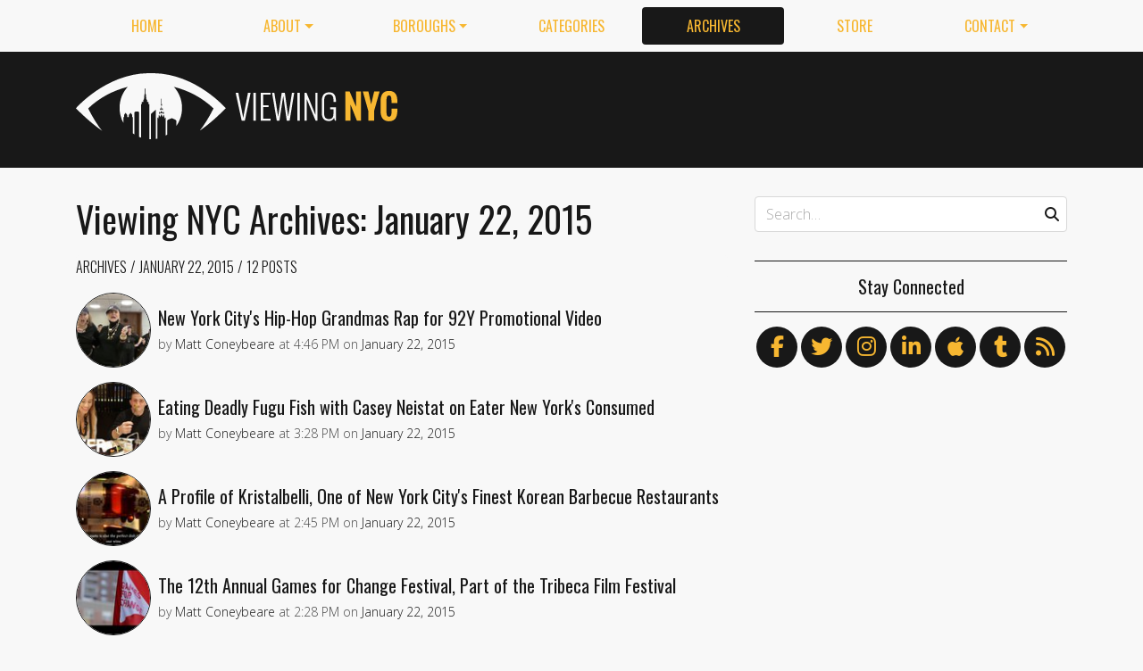

--- FILE ---
content_type: text/html; charset=utf-8
request_url: https://viewing.nyc/archives/2015/01/22/
body_size: 10391
content:
<!DOCTYPE html>
<!--[if lt IE 7]>      <html class="lt-ie9 lt-ie8 lt-ie7" lang="en"> <![endif]-->
<!--[if IE 7]>         <html class="lt-ie9 lt-ie8" lang="en"> <![endif]-->
<!--[if IE 8]>         <html class="lt-ie9" lang="en"> <![endif]-->
<!--[if gt IE 8]><!--> <html class="no-js" lang="en"> <!--<![endif]-->
<head>
  <meta charset='utf-8' />
  <meta http-equiv='X-UA-Compatible' content='IE=edge' />
  <meta name=viewport content='width=device-width, initial-scale=1'>
  
  
  <title>Viewing NYC Archives: January 22, 2015 | Viewing NYC</title>
  <meta name='description' content='Viewing NYC is a site that features videos and photos of the art, comedy, culture, food, history and events of New York City.' />


  <meta name='apple-mobile-web-app-title' content='Viewing NYC'>
  <link rel='apple-touch-icon'  type='image/png'  sizes='57x57'   href='https://cdn.viewing.nyc/assets/favicon/apple-touch-icon-57x57-c340284bc9d9d4edc1a4706688212126f67df465c21998f3f684689bc88e14c3.png'>
  <link rel='apple-touch-icon'  type='image/png'  sizes='60x60'   href='https://cdn.viewing.nyc/assets/favicon/apple-touch-icon-60x60-c6d76299dff1494b3d498f6fd062997237e7da4ca00d7f64a6e71ca643c02072.png'>
  <link rel='apple-touch-icon'  type='image/png'  sizes='72x72'   href='https://cdn.viewing.nyc/assets/favicon/apple-touch-icon-72x72-6e2e148533fbd537ddaeaaa53596595b1facc1bb37d6049b60ccd305394def16.png'>
  <link rel='apple-touch-icon'  type='image/png'  sizes='76x76'   href='https://cdn.viewing.nyc/assets/favicon/apple-touch-icon-76x76-67089388b0254c0562e7069d3e8acfe6e14c069ef43184465c5cf2dc92f448b2.png'>
  <link rel='apple-touch-icon'  type='image/png'  sizes='114x114' href='https://cdn.viewing.nyc/assets/favicon/apple-touch-icon-114x114-75e98da602948abc6d55336ce1490735e337eefb1d9d227f5ebbd29e4616515e.png'>
  <link rel='apple-touch-icon'  type='image/png'  sizes='120x120' href='https://cdn.viewing.nyc/assets/favicon/apple-touch-icon-120x120-3bff878d57d55736c53e397e302bba2ace05f9d39a2ead066d701798bd32b8ef.png'>
  <link rel='apple-touch-icon'  type='image/png'  sizes='144x144' href='https://cdn.viewing.nyc/assets/favicon/apple-touch-icon-144x144-f73c2dffc552cfc8636bb361f1518b5b737a085c9b719db144416651272ebcb7.png'>
  <link rel='apple-touch-icon'  type='image/png'  sizes='152x152' href='https://cdn.viewing.nyc/assets/favicon/apple-touch-icon-152x152-1bd134a80c2f03ad92612a462fe193b3df249e7663fa14b23624cf8db3709a1d.png'>
  <link rel='apple-touch-icon'  type='image/png'  sizes='180x180' href='https://cdn.viewing.nyc/assets/favicon/apple-touch-icon-180x180-e2c742084801670a8a1e4758de61d823deb9c0ab46bfe144a957da91b9e79352.png'>
  <link rel='icon'              type='image/png'  sizes='16x16'   href='https://cdn.viewing.nyc/assets/favicon/favicon-16x16-aaa6182abefe48ace7bcd8d950f88ec6fb79c9baa44dbf1af85356db25851700.png'>
  <link rel='icon'              type='image/png'  sizes='32x32'   href='https://cdn.viewing.nyc/assets/favicon/favicon-32x32-9fab69a968d6aae6537838c4e3602f82ad272190cd2c08a625839ac166a4dfa2.png'>
  <link rel='icon'              type='image/png'  sizes='96x96'   href='https://cdn.viewing.nyc/assets/favicon/favicon-96x96-17350256031714b5c60af467710931deeb018af3d58f197bf148eab96fd1c616.png'>
  <link rel='icon'              type='image/png'  sizes='160x160' href='https://cdn.viewing.nyc/assets/favicon/favicon-160x160-05621976cf9ae25569b03b1b13fc98d97cdce82180c02823a64874d113f04a07.png'>
  <link rel='icon'              type='image/png'  sizes='192x192' href='https://cdn.viewing.nyc/assets/favicon/favicon-192x192-3e57743e7188d179397bf096d9c3f4b24b506ccf9dc8e252ebc5cf83f5ee6ca5.png'>
  <meta name='application-name' content='Viewing NYC'>
  <meta name='msapplication-TileColor' content='#f8f8f8'>
  <meta name='msapplication-TileImage' content='https://cdn.viewing.nyc/assets/favicon/mstile-144x144-f73c2dffc552cfc8636bb361f1518b5b737a085c9b719db144416651272ebcb7.png'>  
  <meta itemprop='name'        content='Viewing NYC Archives: January 22, 2015' />
  <meta itemprop='description' content='Viewing NYC is a site that features videos and photos of the art, comedy, culture, food, history and events of New York City.' />
  <meta itemprop='image'       content='https://cdn.viewing.nyc/assets/logo/logo-square_4x-7dd6805311013ac209cf4f0325f82f11e80c2402984e8f1a106528bb4e64f06c.png' />

  <meta property='fb:admins' content='100025296554145' />
  <meta property='fb:app_id' content='674769869309686'>
  <meta name='twitter:card'             content='summary_large_image' />
  <meta name='twitter:site'             content='@viewingnyc' />
  <meta name='twitter:title'            content='Viewing NYC Archives: January 22, 2015' />
  <meta name='twitter:creator'          content='@viewingnyc' />
  <meta name='twitter:url'              content='https://viewing.nyc/archives/2015/01/22/' />
  <meta name='twitter:description'      content='Viewing NYC is a site that features videos and photos of the art, comedy, culture, food, history and events of New York City.' />
  <meta name='twitter:text:description' content='Viewing NYC is a site that features videos and photos of the art, comedy, culture, food, history and events of New York City.' />
  <meta name='twitter:image:src'        content='https://cdn.viewing.nyc/assets/logo/logo-square_4x-7dd6805311013ac209cf4f0325f82f11e80c2402984e8f1a106528bb4e64f06c.png' />

  <meta property='og:type'        content='website' />
  <meta property='og:title'       content='Viewing NYC Archives: January 22, 2015' />
  <meta property='og:url'         content='https://viewing.nyc/archives/2015/01/22/' />
  <meta property='og:description' content='Viewing NYC is a site that features videos and photos of the art, comedy, culture, food, history and events of New York City.' />
  <meta property='og:site_name'   content='Viewing NYC' />



  <meta property='og:image'             content='https://cdn.viewing.nyc/assets/logo/logo-square_4x-7dd6805311013ac209cf4f0325f82f11e80c2402984e8f1a106528bb4e64f06c.png' />
  <meta property='og:image:secure_url'  content='https://cdn.viewing.nyc/assets/logo/logo-square_4x-7dd6805311013ac209cf4f0325f82f11e80c2402984e8f1a106528bb4e64f06c.png' />
  <meta property='og:image:type'        content='image/png' />
  <meta property='og:image:width'       content='2048' />
  <meta property='og:image:height'      content='2048' />


  <link href="https://viewing.nyc/archives/2015/01/22/" rel="canonical" />
  <link rel="alternate" type="application/atom+xml" title="ATOM" href="https://viewing.nyc/feed/" />
  
  

  <link rel="stylesheet" media="all" href="//fonts.googleapis.com/css?family=Open+Sans:300,400,600|Oswald:300,400,700" />
  <link rel="stylesheet" media="all" href="https://cdn.viewing.nyc/assets/public-1b31816b33560db91ef7f37499ff9470df68bb91cbe98c6a4a93342a34843a61.css" />
  <!--[if lt IE 9]>
    <script src="https://oss.maxcdn.com/html5shiv/3.7.2/html5shiv.min.js"></script>
    <script src="https://oss.maxcdn.com/respond/1.4.2/respond.min.js"></script>
  <![endif]-->
<script>
  // Setup our namespace and default args
  var VNYC = {
    loaded: false,
    documentReady: {},
    documentReadyAjax: {}
  };
  
  // Basic function allows us to call back-loaded elements before they are defined
  VNYC.defer = function(namespace, method, args) {
    if (VNYC.loaded && VNYC[namespace] && VNYC[namespace][method]) {
      VNYC[namespace][method](args);
    } else {
      // console.log('Waiting for VNYC[' + namespace + '][' + method + '] to load...');
      setTimeout(function() { VNYC.defer(namespace, method, args) }, 50);
    }
  }
</script>
<meta name="csrf-param" content="authenticity_token" />
<meta name="csrf-token" content="0vqDH214glWMenuCgmZ4e1BKqaCD4tDdDJaIygbf/fvVKwBlhG9S14wkmpTQQ6hdxidrynDH+XMFY4ferioRtQ==" />
</head>
<body>
  <nav class='navbar navbar-expand-lg d-md-none mobile' role='navigation'>
  <div class='logo'>
  <a href="/">
    <div class='brand'>Viewing NYC</div>
</a></div>
  <button class='navbar-toggler' type='button' data-toggle='collapse' data-target='#navbar-collapse' aria-controls='navbar-collapse' aria-expanded='false' aria-label='Toggle navigation'>
    <span class="navbar-toggler-icon"></span>
  </button>
  
  <div class='collapse navbar-collapse' id='navbar-collapse'>
    
    <ul class='navbar-nav mr-auto mt-2 text-uppercase' role='tablist'>
      <li class="nav-item"><a class="nav-link" href="/">Home</a></li>

<li class="dropdown nav-item"><a class="dropdown-toggle nav-link" data-toggle="dropdown" aria-haspopup="true" aria-expanded="false" href="/about/">About</a><div class="dropdown-menu"><a class="dropdown-item" href="/about/">Viewing NYC</a><a class="dropdown-item" href="/masthead/">Masthead</a><a class="dropdown-item" href="/jobs/">Jobs</a></div></li>

<li class="dropdown nav-item"><a class="dropdown-toggle nav-link" data-toggle="dropdown" aria-haspopup="true" aria-expanded="false" href="/boroughs/">Boroughs</a><div class="dropdown-menu"><a class="dropdown-item" href="/boroughs/brooklyn/">Brooklyn</a><a class="dropdown-item" href="/boroughs/manhattan/">Manhattan</a><a class="dropdown-item" href="/boroughs/queens/">Queens</a><a class="dropdown-item" href="/boroughs/staten-island/">Staten Island</a><a class="dropdown-item" href="/boroughs/the-bronx/">The Bronx</a></div></li>

<li class="nav-item"><a class="nav-link" href="/categories/">Categories</a></li>

<li class="nav-item"><a class="active nav-link" href="/archives/">Archives</a></li>

<li class="nav-item"><a class="nav-link" href="https://shop.spreadshirt.com/viewingnyc">Store</a></li>

<li class="dropdown nav-item"><a class="dropdown-toggle nav-link" data-toggle="dropdown" aria-haspopup="true" aria-expanded="false" href="/contact/">Contact</a><div class="dropdown-menu"><a class="dropdown-item" href="/contact/">Send a Message</a><a class="dropdown-item" href="/contact/tips/">Send a Tip</a><a class="dropdown-item" href="/dmca/">DMCA Request</a></div></li>

      <li class="nav-item"><a class="nav-link" href="https://viewing.nyc/newsletter/">Newsletter</a></li>
    </ul>
    
    <form class="simple_form search" action="/search/" accept-charset="UTF-8" method="post"><input type="hidden" name="authenticity_token" value="m8tXKCK2Totl+hTjeDmTFhyfbplvddHJFqiAsllTNKKqhCu0/UiDqzadtKzYa0P6URxQKyhy5u9gVoM0kIXHOg==" autocomplete="off" />
      <i class='fas fa-search'></i>
      <input class="form-control string search optional" name="q" placeholder="Search…" type="search" id="search_query" />
</form>    
  </div>
</nav>
<nav class='d-none d-md-block' role='navigation'>
  <div class='container'>
    <div class='wrap'>
      <ul class='nav nav-pills nav-justified text-uppercase' role='tablist'>
        <li class="nav-item"><a class="nav-link" href="/">Home</a></li>

<li class="dropdown nav-item"><a class="dropdown-toggle nav-link" data-toggle="dropdown" aria-haspopup="true" aria-expanded="false" href="/about/">About</a><div class="dropdown-menu"><a class="dropdown-item" href="/about/">Viewing NYC</a><a class="dropdown-item" href="/masthead/">Masthead</a><a class="dropdown-item" href="/jobs/">Jobs</a></div></li>

<li class="dropdown nav-item"><a class="dropdown-toggle nav-link" data-toggle="dropdown" aria-haspopup="true" aria-expanded="false" href="/boroughs/">Boroughs</a><div class="dropdown-menu"><a class="dropdown-item" href="/boroughs/brooklyn/">Brooklyn</a><a class="dropdown-item" href="/boroughs/manhattan/">Manhattan</a><a class="dropdown-item" href="/boroughs/queens/">Queens</a><a class="dropdown-item" href="/boroughs/staten-island/">Staten Island</a><a class="dropdown-item" href="/boroughs/the-bronx/">The Bronx</a></div></li>

<li class="nav-item"><a class="nav-link" href="/categories/">Categories</a></li>

<li class="nav-item"><a class="active nav-link" href="/archives/">Archives</a></li>

<li class="nav-item"><a class="nav-link" href="https://shop.spreadshirt.com/viewingnyc">Store</a></li>

<li class="dropdown nav-item"><a class="dropdown-toggle nav-link" data-toggle="dropdown" aria-haspopup="true" aria-expanded="false" href="/contact/">Contact</a><div class="dropdown-menu"><a class="dropdown-item" href="/contact/">Send a Message</a><a class="dropdown-item" href="/contact/tips/">Send a Tip</a><a class="dropdown-item" href="/dmca/">DMCA Request</a></div></li>

      </ul>
    </div>
  </div>
</nav>

  <div class='full-width container-fluid'>
  <header class='container'>
      <div class="wrap">
        <div class='row'>
          <div class='col-md-6 col-lg-2 col-xl-4 d-none d-md-block'>
            <div class='logo'>
  <a href="/">
    <div class='brand'>Viewing NYC</div>
</a></div>
          </div>
          <div class='col-md-6 col-lg-10 col-xl-8'>
              <div class='da'>
    <div class='noitceteDkcolBdA draobredael detcetednu'>
      <!-- Viewing NYC Header Responsive -->
      <ins class="adsbygoogle"
           style="display:inline-block;max-width:728px;width:100%;height:90px"
           data-ad-client="ca-pub-5170560309888436"
           data-ad-slot="7891832246"></ins>
      <script>(adsbygoogle = window.adsbygoogle || []).push({});</script>
    </div>
  </div>

          </div>
        </div>
</div>    </div>
  </header>
</div>
  <div class='searchbar' style='display:none'>
  <div class='container'>
    <form class="simple_form search" action="/search/" accept-charset="UTF-8" method="post"><input type="hidden" name="authenticity_token" value="kuRg9jK3defeT15upWzi7iD19pFJKknTitJdwkR9si2jqxxq7Um4x40o/iEFPjICbXbIIw4tfvX8LF5EjatBtQ==" autocomplete="off" />
      <div class='input-group'>
        <input class="form-control string search optional" name="q" placeholder="Search…" type="search" id="search_query" />
        <span class='input-group-btn'>
          <input type="submit" name="commit" value="GO" class="btn btn-dark" data-disable-with="GO" />
        </span>
      </div>
</form>  </div>
</div>

  <!-- Flash notifications -->


<main role='main'>
  <div class='container'>
    <div class='row'>
      <div id='main' class='col-md-8'>
        


<article class='page ' itemscope itemtype='http://schema.org/Article'>
  <header>
      <h1 itemprop="name">
    Viewing NYC Archives: January 22, 2015
  </h1>

      <div class='breadcrumb'>
      <a class="breadcrumb-item" href="/archives/">Archives</a>
  <a class="breadcrumb-item" href="/archives/2015/01/22/">January 22, 2015</a>
  <span class='breadcrumb-item active count'>
    12 Posts
  </span>

  </div>

    
  </header>
  
  <div class='entry-content' itemprop='articleBody'>
  <section class='content' itemprop='articleSection'>
    <div class='archives show'>
      
  
  
  <div class='posts'>
        
    <div class='teaser'>
      <div class='media'>
        <div class='media-left pr-2'>
          <a href="/new-york-citys-hip-hop-grandmas-rap-for-the-92y/"><img class="rounded-circle" alt="Introducing the 92Y Himan Brown Senior Program Rappers" width="84" height="84" srcset="https://cdn.viewing.nyc/assets/media/06459b7a1e78a1595d65cbe7766d7cf0/elements/b16707adf2af55244988fc1c6cf0433f/xs/e36b5b48-a320-44e2-85f6-e4ae06704695_1x.jpg 1x, https://cdn.viewing.nyc/assets/media/06459b7a1e78a1595d65cbe7766d7cf0/elements/b16707adf2af55244988fc1c6cf0433f/xs/e36b5b48-a320-44e2-85f6-e4ae06704695_2x.jpg 2x, https://cdn.viewing.nyc/assets/media/06459b7a1e78a1595d65cbe7766d7cf0/elements/b16707adf2af55244988fc1c6cf0433f/xs/e36b5b48-a320-44e2-85f6-e4ae06704695_3x.jpg 3x, https://cdn.viewing.nyc/assets/media/06459b7a1e78a1595d65cbe7766d7cf0/elements/b16707adf2af55244988fc1c6cf0433f/xs/e36b5b48-a320-44e2-85f6-e4ae06704695_4x.jpg 4x" src="https://cdn.viewing.nyc/assets/media/06459b7a1e78a1595d65cbe7766d7cf0/elements/b16707adf2af55244988fc1c6cf0433f/xs/e36b5b48-a320-44e2-85f6-e4ae06704695_2x.jpg" /></a>        </div>
      
        <div class='media-body align-self-center'>
          <div class='media-heading'>
            <a href="/new-york-citys-hip-hop-grandmas-rap-for-the-92y/">New York City's Hip-Hop Grandmas Rap for 92Y Promotional Video</a>
          </div>
              <div class='metadata'>
    <span itemprop='author' itemscope='itemscope' itemtype='http://schema.org/Person'>
        by
      <a itemprop="url" rel="author" href="/authors/coneybeare/">
        <span itemprop="name">Matt Coneybeare</span>
</a>    </span>
    <div class='d-md-none'>
      on
      <a href="/archives/2015/1/22/">
        <time datetime='2015-01-22T16:46:54-05:00' itemprop='datePublished'>Jan. 22, 2015 at 4:46 PM</time>
</a>    </div>
    <span class='d-none d-md-inline'>
      at
      <time datetime='2015-01-22T16:46:54-05:00' itemprop='datePublished'>4:46 PM</time>
      on
      <a href="/archives/2015/1/22/">
        <time datetime='2015-01-22T16:46:54-05:00' itemprop='datePublished'>January 22, 2015</time>
</a>    </span>
  </div>

        </div>
      </div>
    </div>

        
    <div class='teaser'>
      <div class='media'>
        <div class='media-left pr-2'>
          <a href="/eating-deadly-fugu-fish-with-casey-neistat-on-eater-new-yorks-consumed/"><img class="rounded-circle" alt="Eating Deadly Fugu Fish with Casey Neistat - Consumed Ep. 20" width="84" height="84" srcset="https://cdn.viewing.nyc/assets/media/7150d913455889562b78962aaaaeb5a4/elements/ad2eca138a490c1e18fdf7605311fc21/xs/ec7591ae-9958-4577-8ca5-0e7eabb6bd42_1x.jpg 1x, https://cdn.viewing.nyc/assets/media/7150d913455889562b78962aaaaeb5a4/elements/ad2eca138a490c1e18fdf7605311fc21/xs/ec7591ae-9958-4577-8ca5-0e7eabb6bd42_2x.jpg 2x, https://cdn.viewing.nyc/assets/media/7150d913455889562b78962aaaaeb5a4/elements/ad2eca138a490c1e18fdf7605311fc21/xs/ec7591ae-9958-4577-8ca5-0e7eabb6bd42_3x.jpg 3x, https://cdn.viewing.nyc/assets/media/7150d913455889562b78962aaaaeb5a4/elements/ad2eca138a490c1e18fdf7605311fc21/xs/ec7591ae-9958-4577-8ca5-0e7eabb6bd42_4x.jpg 4x" src="https://cdn.viewing.nyc/assets/media/7150d913455889562b78962aaaaeb5a4/elements/ad2eca138a490c1e18fdf7605311fc21/xs/ec7591ae-9958-4577-8ca5-0e7eabb6bd42_2x.jpg" /></a>        </div>
      
        <div class='media-body align-self-center'>
          <div class='media-heading'>
            <a href="/eating-deadly-fugu-fish-with-casey-neistat-on-eater-new-yorks-consumed/">Eating Deadly Fugu Fish with Casey Neistat on Eater New York's Consumed</a>
          </div>
              <div class='metadata'>
    <span itemprop='author' itemscope='itemscope' itemtype='http://schema.org/Person'>
        by
      <a itemprop="url" rel="author" href="/authors/coneybeare/">
        <span itemprop="name">Matt Coneybeare</span>
</a>    </span>
    <div class='d-md-none'>
      on
      <a href="/archives/2015/1/22/">
        <time datetime='2015-01-22T15:28:26-05:00' itemprop='datePublished'>Jan. 22, 2015 at 3:28 PM</time>
</a>    </div>
    <span class='d-none d-md-inline'>
      at
      <time datetime='2015-01-22T15:28:26-05:00' itemprop='datePublished'>3:28 PM</time>
      on
      <a href="/archives/2015/1/22/">
        <time datetime='2015-01-22T15:28:26-05:00' itemprop='datePublished'>January 22, 2015</time>
</a>    </span>
  </div>

        </div>
      </div>
    </div>

        
    <div class='teaser'>
      <div class='media'>
        <div class='media-left pr-2'>
          <a href="/a-profile-of-kristalbelli-one-of-new-york-citys-finest-korean-barbecue-restaurants/"><img class="rounded-circle" alt="Kristalbelli NYC Restaurant Profile" width="84" height="84" srcset="https://cdn.viewing.nyc/assets/media/f324b7c46558b0736b3bb9ca37b7eb20/elements/4e9da5375dd0136bf853f26b115d39d2/xs/f5521e09-cacb-4f91-a673-cd50c77eb6ae_1x.jpg 1x, https://cdn.viewing.nyc/assets/media/f324b7c46558b0736b3bb9ca37b7eb20/elements/4e9da5375dd0136bf853f26b115d39d2/xs/f5521e09-cacb-4f91-a673-cd50c77eb6ae_2x.jpg 2x, https://cdn.viewing.nyc/assets/media/f324b7c46558b0736b3bb9ca37b7eb20/elements/4e9da5375dd0136bf853f26b115d39d2/xs/f5521e09-cacb-4f91-a673-cd50c77eb6ae_3x.jpg 3x, https://cdn.viewing.nyc/assets/media/f324b7c46558b0736b3bb9ca37b7eb20/elements/4e9da5375dd0136bf853f26b115d39d2/xs/f5521e09-cacb-4f91-a673-cd50c77eb6ae_4x.jpg 4x" src="https://cdn.viewing.nyc/assets/media/f324b7c46558b0736b3bb9ca37b7eb20/elements/4e9da5375dd0136bf853f26b115d39d2/xs/f5521e09-cacb-4f91-a673-cd50c77eb6ae_2x.jpg" /></a>        </div>
      
        <div class='media-body align-self-center'>
          <div class='media-heading'>
            <a href="/a-profile-of-kristalbelli-one-of-new-york-citys-finest-korean-barbecue-restaurants/">A Profile of Kristalbelli, One of New York City's Finest Korean Barbecue Restaurants</a>
          </div>
              <div class='metadata'>
    <span itemprop='author' itemscope='itemscope' itemtype='http://schema.org/Person'>
        by
      <a itemprop="url" rel="author" href="/authors/coneybeare/">
        <span itemprop="name">Matt Coneybeare</span>
</a>    </span>
    <div class='d-md-none'>
      on
      <a href="/archives/2015/1/22/">
        <time datetime='2015-01-22T14:45:06-05:00' itemprop='datePublished'>Jan. 22, 2015 at 2:45 PM</time>
</a>    </div>
    <span class='d-none d-md-inline'>
      at
      <time datetime='2015-01-22T14:45:06-05:00' itemprop='datePublished'>2:45 PM</time>
      on
      <a href="/archives/2015/1/22/">
        <time datetime='2015-01-22T14:45:06-05:00' itemprop='datePublished'>January 22, 2015</time>
</a>    </span>
  </div>

        </div>
      </div>
    </div>

        
    <div class='teaser'>
      <div class='media'>
        <div class='media-left pr-2'>
          <a href="/the-12th-annual-games-for-change-festival-part-of-the-tribeca-film-festival/"><img class="rounded-circle" alt="2014 G4C Public Arcade @ Tribeca Family Festival Street Fair" width="84" height="84" srcset="https://cdn.viewing.nyc/assets/media/24842fb431d1100780d0ffc4b3019caa/elements/4758c09e1417c625fbd515d3d9129b66/xs/d9d3d745-0c86-4c09-9995-77c5e10fd9ea_1x.jpg 1x, https://cdn.viewing.nyc/assets/media/24842fb431d1100780d0ffc4b3019caa/elements/4758c09e1417c625fbd515d3d9129b66/xs/d9d3d745-0c86-4c09-9995-77c5e10fd9ea_2x.jpg 2x, https://cdn.viewing.nyc/assets/media/24842fb431d1100780d0ffc4b3019caa/elements/4758c09e1417c625fbd515d3d9129b66/xs/d9d3d745-0c86-4c09-9995-77c5e10fd9ea_3x.jpg 3x, https://cdn.viewing.nyc/assets/media/24842fb431d1100780d0ffc4b3019caa/elements/4758c09e1417c625fbd515d3d9129b66/xs/d9d3d745-0c86-4c09-9995-77c5e10fd9ea_4x.jpg 4x" src="https://cdn.viewing.nyc/assets/media/24842fb431d1100780d0ffc4b3019caa/elements/4758c09e1417c625fbd515d3d9129b66/xs/d9d3d745-0c86-4c09-9995-77c5e10fd9ea_2x.jpg" /></a>        </div>
      
        <div class='media-body align-self-center'>
          <div class='media-heading'>
            <a href="/the-12th-annual-games-for-change-festival-part-of-the-tribeca-film-festival/">The 12th Annual Games for Change Festival, Part of the Tribeca Film Festival</a>
          </div>
              <div class='metadata'>
    <span itemprop='author' itemscope='itemscope' itemtype='http://schema.org/Person'>
        by
      <a itemprop="url" rel="author" href="/authors/coneybeare/">
        <span itemprop="name">Matt Coneybeare</span>
</a>    </span>
    <div class='d-md-none'>
      on
      <a href="/archives/2015/1/22/">
        <time datetime='2015-01-22T14:28:53-05:00' itemprop='datePublished'>Jan. 22, 2015 at 2:28 PM</time>
</a>    </div>
    <span class='d-none d-md-inline'>
      at
      <time datetime='2015-01-22T14:28:53-05:00' itemprop='datePublished'>2:28 PM</time>
      on
      <a href="/archives/2015/1/22/">
        <time datetime='2015-01-22T14:28:53-05:00' itemprop='datePublished'>January 22, 2015</time>
</a>    </span>
  </div>

        </div>
      </div>
    </div>

        
    <div class='teaser'>
      <div class='media'>
        <div class='media-left pr-2'>
          <a href="/unite-to-save-the-frick-a-group-dedicated-to-preserving-the-frick-collections-garden-and-pavillion/"><img class="rounded-circle" alt="Unite to Save the Frick" width="84" height="84" srcset="https://cdn.viewing.nyc/assets/media/491f8f874d16db514975ab2db2b176d8/elements/6383d93ee1e90311ffb7cc0384a33a88/xs/5c014aba-84d9-4602-aedd-0d4923f37d3e_1x.jpg 1x, https://cdn.viewing.nyc/assets/media/491f8f874d16db514975ab2db2b176d8/elements/6383d93ee1e90311ffb7cc0384a33a88/xs/5c014aba-84d9-4602-aedd-0d4923f37d3e_2x.jpg 2x, https://cdn.viewing.nyc/assets/media/491f8f874d16db514975ab2db2b176d8/elements/6383d93ee1e90311ffb7cc0384a33a88/xs/5c014aba-84d9-4602-aedd-0d4923f37d3e_3x.jpg 3x, https://cdn.viewing.nyc/assets/media/491f8f874d16db514975ab2db2b176d8/elements/6383d93ee1e90311ffb7cc0384a33a88/xs/5c014aba-84d9-4602-aedd-0d4923f37d3e_4x.jpg 4x" src="https://cdn.viewing.nyc/assets/media/491f8f874d16db514975ab2db2b176d8/elements/6383d93ee1e90311ffb7cc0384a33a88/xs/5c014aba-84d9-4602-aedd-0d4923f37d3e_2x.jpg" /></a>        </div>
      
        <div class='media-body align-self-center'>
          <div class='media-heading'>
            <a href="/unite-to-save-the-frick-a-group-dedicated-to-preserving-the-frick-collections-garden-and-pavillion/">"Unite to Save the Frick", a Group Dedicated to Preserving The Frick Collection's Garden and Pavillion</a>
          </div>
              <div class='metadata'>
    <span itemprop='author' itemscope='itemscope' itemtype='http://schema.org/Person'>
        by
      <a itemprop="url" rel="author" href="/authors/coneybeare/">
        <span itemprop="name">Matt Coneybeare</span>
</a>    </span>
    <div class='d-md-none'>
      on
      <a href="/archives/2015/1/22/">
        <time datetime='2015-01-22T13:45:08-05:00' itemprop='datePublished'>Jan. 22, 2015 at 1:45 PM</time>
</a>    </div>
    <span class='d-none d-md-inline'>
      at
      <time datetime='2015-01-22T13:45:08-05:00' itemprop='datePublished'>1:45 PM</time>
      on
      <a href="/archives/2015/1/22/">
        <time datetime='2015-01-22T13:45:08-05:00' itemprop='datePublished'>January 22, 2015</time>
</a>    </span>
  </div>

        </div>
      </div>
    </div>

        
    <div class='teaser'>
      <div class='media'>
        <div class='media-left pr-2'>
          <a href="/nyc-breath-alessandra-giambellis-freeform-dance-performance-all-around-new-york-city/"><img class="rounded-circle" alt="#nice2be  Alessandra Giambelli  &quot;NYC BREATH&quot;" width="84" height="84" srcset="https://cdn.viewing.nyc/assets/media/4605f0072c961719af281658d58fe650/elements/0e590556d8863644239ed14fbe8c4189/xs/2e33ef4e-c567-4070-b594-a5771a6d2053_1x.jpg 1x, https://cdn.viewing.nyc/assets/media/4605f0072c961719af281658d58fe650/elements/0e590556d8863644239ed14fbe8c4189/xs/2e33ef4e-c567-4070-b594-a5771a6d2053_2x.jpg 2x, https://cdn.viewing.nyc/assets/media/4605f0072c961719af281658d58fe650/elements/0e590556d8863644239ed14fbe8c4189/xs/2e33ef4e-c567-4070-b594-a5771a6d2053_3x.jpg 3x, https://cdn.viewing.nyc/assets/media/4605f0072c961719af281658d58fe650/elements/0e590556d8863644239ed14fbe8c4189/xs/2e33ef4e-c567-4070-b594-a5771a6d2053_4x.jpg 4x" src="https://cdn.viewing.nyc/assets/media/4605f0072c961719af281658d58fe650/elements/0e590556d8863644239ed14fbe8c4189/xs/2e33ef4e-c567-4070-b594-a5771a6d2053_2x.jpg" /></a>        </div>
      
        <div class='media-body align-self-center'>
          <div class='media-heading'>
            <a href="/nyc-breath-alessandra-giambellis-freeform-dance-performance-all-around-new-york-city/">"NYC Breath", Alessandra Giambelli's Freeform Dance Performance All Around New York City</a>
          </div>
              <div class='metadata'>
    <span itemprop='author' itemscope='itemscope' itemtype='http://schema.org/Person'>
        by
      <a itemprop="url" rel="author" href="/authors/coneybeare/">
        <span itemprop="name">Matt Coneybeare</span>
</a>    </span>
    <div class='d-md-none'>
      on
      <a href="/archives/2015/1/22/">
        <time datetime='2015-01-22T12:37:18-05:00' itemprop='datePublished'>Jan. 22, 2015 at 12:37 PM</time>
</a>    </div>
    <span class='d-none d-md-inline'>
      at
      <time datetime='2015-01-22T12:37:18-05:00' itemprop='datePublished'>12:37 PM</time>
      on
      <a href="/archives/2015/1/22/">
        <time datetime='2015-01-22T12:37:18-05:00' itemprop='datePublished'>January 22, 2015</time>
</a>    </span>
  </div>

        </div>
      </div>
    </div>

        
    <div class='teaser'>
      <div class='media'>
        <div class='media-left pr-2'>
          <a href="/st-patricks-cathedrals-gallery-organ-reinstalled-after-two-years-of-restoration/"><img class="rounded-circle" alt="The Organ Returns" width="84" height="84" srcset="https://cdn.viewing.nyc/assets/media/d33a576738943c6c1294a31c5b98b165/elements/3e044e606823c3faa036deb236a7aac4/xs/fff70578-487b-42dd-a2ef-0bf12d675893_1x.jpg 1x, https://cdn.viewing.nyc/assets/media/d33a576738943c6c1294a31c5b98b165/elements/3e044e606823c3faa036deb236a7aac4/xs/fff70578-487b-42dd-a2ef-0bf12d675893_2x.jpg 2x, https://cdn.viewing.nyc/assets/media/d33a576738943c6c1294a31c5b98b165/elements/3e044e606823c3faa036deb236a7aac4/xs/fff70578-487b-42dd-a2ef-0bf12d675893_3x.jpg 3x, https://cdn.viewing.nyc/assets/media/d33a576738943c6c1294a31c5b98b165/elements/3e044e606823c3faa036deb236a7aac4/xs/fff70578-487b-42dd-a2ef-0bf12d675893_4x.jpg 4x" src="https://cdn.viewing.nyc/assets/media/d33a576738943c6c1294a31c5b98b165/elements/3e044e606823c3faa036deb236a7aac4/xs/fff70578-487b-42dd-a2ef-0bf12d675893_2x.jpg" /></a>        </div>
      
        <div class='media-body align-self-center'>
          <div class='media-heading'>
            <a href="/st-patricks-cathedrals-gallery-organ-reinstalled-after-two-years-of-restoration/">St. Patricks Cathedral's Gallery Organ Reinstalled After Two Years of Restoration</a>
          </div>
              <div class='metadata'>
    <span itemprop='author' itemscope='itemscope' itemtype='http://schema.org/Person'>
        by
      <a itemprop="url" rel="author" href="/authors/coneybeare/">
        <span itemprop="name">Matt Coneybeare</span>
</a>    </span>
    <div class='d-md-none'>
      on
      <a href="/archives/2015/1/22/">
        <time datetime='2015-01-22T12:02:30-05:00' itemprop='datePublished'>Jan. 22, 2015 at 12:02 PM</time>
</a>    </div>
    <span class='d-none d-md-inline'>
      at
      <time datetime='2015-01-22T12:02:30-05:00' itemprop='datePublished'>12:02 PM</time>
      on
      <a href="/archives/2015/1/22/">
        <time datetime='2015-01-22T12:02:30-05:00' itemprop='datePublished'>January 22, 2015</time>
</a>    </span>
  </div>

        </div>
      </div>
    </div>

        
    <div class='teaser'>
      <div class='media'>
        <div class='media-left pr-2'>
          <a href="/guided-tour-from-1990-paints-a-bleek-picture-of-the-new-york-city-subway/"><img class="rounded-circle" alt="The &quot;Creepy&quot; NYC Subway System In 1990" width="84" height="84" srcset="https://cdn.viewing.nyc/assets/media/5a90a9052e0c528316a6c8658d6a2a97/elements/f868d3d4dd847928f4e04b6454c74466/xs/6df11568-63ed-42d6-a211-b93088c50ce3_1x.jpg 1x, https://cdn.viewing.nyc/assets/media/5a90a9052e0c528316a6c8658d6a2a97/elements/f868d3d4dd847928f4e04b6454c74466/xs/6df11568-63ed-42d6-a211-b93088c50ce3_2x.jpg 2x, https://cdn.viewing.nyc/assets/media/5a90a9052e0c528316a6c8658d6a2a97/elements/f868d3d4dd847928f4e04b6454c74466/xs/6df11568-63ed-42d6-a211-b93088c50ce3_3x.jpg 3x, https://cdn.viewing.nyc/assets/media/5a90a9052e0c528316a6c8658d6a2a97/elements/f868d3d4dd847928f4e04b6454c74466/xs/6df11568-63ed-42d6-a211-b93088c50ce3_4x.jpg 4x" src="https://cdn.viewing.nyc/assets/media/5a90a9052e0c528316a6c8658d6a2a97/elements/f868d3d4dd847928f4e04b6454c74466/xs/6df11568-63ed-42d6-a211-b93088c50ce3_2x.jpg" /></a>        </div>
      
        <div class='media-body align-self-center'>
          <div class='media-heading'>
            <a href="/guided-tour-from-1990-paints-a-bleek-picture-of-the-new-york-city-subway/">Guided Tour From 1990 Paints a Bleek Picture of the New York City Subway</a>
          </div>
              <div class='metadata'>
    <span itemprop='author' itemscope='itemscope' itemtype='http://schema.org/Person'>
        by
      <a itemprop="url" rel="author" href="/authors/coneybeare/">
        <span itemprop="name">Matt Coneybeare</span>
</a>    </span>
    <div class='d-md-none'>
      on
      <a href="/archives/2015/1/22/">
        <time datetime='2015-01-22T11:01:11-05:00' itemprop='datePublished'>Jan. 22, 2015 at 11:01 AM</time>
</a>    </div>
    <span class='d-none d-md-inline'>
      at
      <time datetime='2015-01-22T11:01:11-05:00' itemprop='datePublished'>11:01 AM</time>
      on
      <a href="/archives/2015/1/22/">
        <time datetime='2015-01-22T11:01:11-05:00' itemprop='datePublished'>January 22, 2015</time>
</a>    </span>
  </div>

        </div>
      </div>
    </div>

        
    <div class='teaser'>
      <div class='media'>
        <div class='media-left pr-2'>
          <a href="/new-york-citys-newest-gourmet-doughnut-shop-is-located-at-a-hells-kitchen-car-wash/"><img class="rounded-circle" alt="Car Wash Donuts Go Gourmet in NYC" width="84" height="84" srcset="https://cdn.viewing.nyc/assets/media/f05bcefb2381fc32382f65f1f743bd6b/elements/66a7b4f62d99a74583bacb1818d04783/xs/80df8ad8-cdd9-4fdf-ae05-2f82222995f5_1x.jpg 1x, https://cdn.viewing.nyc/assets/media/f05bcefb2381fc32382f65f1f743bd6b/elements/66a7b4f62d99a74583bacb1818d04783/xs/80df8ad8-cdd9-4fdf-ae05-2f82222995f5_2x.jpg 2x, https://cdn.viewing.nyc/assets/media/f05bcefb2381fc32382f65f1f743bd6b/elements/66a7b4f62d99a74583bacb1818d04783/xs/80df8ad8-cdd9-4fdf-ae05-2f82222995f5_3x.jpg 3x, https://cdn.viewing.nyc/assets/media/f05bcefb2381fc32382f65f1f743bd6b/elements/66a7b4f62d99a74583bacb1818d04783/xs/80df8ad8-cdd9-4fdf-ae05-2f82222995f5_4x.jpg 4x" src="https://cdn.viewing.nyc/assets/media/f05bcefb2381fc32382f65f1f743bd6b/elements/66a7b4f62d99a74583bacb1818d04783/xs/80df8ad8-cdd9-4fdf-ae05-2f82222995f5_2x.jpg" /></a>        </div>
      
        <div class='media-body align-self-center'>
          <div class='media-heading'>
            <a href="/new-york-citys-newest-gourmet-doughnut-shop-is-located-at-a-hells-kitchen-car-wash/">New York City's Newest Gourmet Doughnut Shop is Located at... a Hell's Kitchen Car Wash?</a>
          </div>
              <div class='metadata'>
    <span itemprop='author' itemscope='itemscope' itemtype='http://schema.org/Person'>
        by
      <a itemprop="url" rel="author" href="/authors/coneybeare/">
        <span itemprop="name">Matt Coneybeare</span>
</a>    </span>
    <div class='d-md-none'>
      on
      <a href="/archives/2015/1/22/">
        <time datetime='2015-01-22T09:57:20-05:00' itemprop='datePublished'>Jan. 22, 2015 at 9:57 AM</time>
</a>    </div>
    <span class='d-none d-md-inline'>
      at
      <time datetime='2015-01-22T09:57:20-05:00' itemprop='datePublished'>9:57 AM</time>
      on
      <a href="/archives/2015/1/22/">
        <time datetime='2015-01-22T09:57:20-05:00' itemprop='datePublished'>January 22, 2015</time>
</a>    </span>
  </div>

        </div>
      </div>
    </div>

        
    <div class='teaser'>
      <div class='media'>
        <div class='media-left pr-2'>
          <a href="/nyc-medias-food-and-drink-show-explores-popular-brunch-spot-chavelas-in-crown-heights-brooklyn/"><img class="rounded-circle" width="84" height="84" srcset="https://cdn.viewing.nyc/assets/media/edd4291b3be25c976f55b14714a1ee71/elements/558fec91c1d5ad534e07e13745d3cbae/xs/62d06fca-2331-46a3-8f3c-495e58cf2464_1x.jpg 1x, https://cdn.viewing.nyc/assets/media/edd4291b3be25c976f55b14714a1ee71/elements/558fec91c1d5ad534e07e13745d3cbae/xs/62d06fca-2331-46a3-8f3c-495e58cf2464_2x.jpg 2x, https://cdn.viewing.nyc/assets/media/edd4291b3be25c976f55b14714a1ee71/elements/558fec91c1d5ad534e07e13745d3cbae/xs/62d06fca-2331-46a3-8f3c-495e58cf2464_3x.jpg 3x, https://cdn.viewing.nyc/assets/media/edd4291b3be25c976f55b14714a1ee71/elements/558fec91c1d5ad534e07e13745d3cbae/xs/62d06fca-2331-46a3-8f3c-495e58cf2464_4x.jpg 4x" src="https://cdn.viewing.nyc/assets/media/edd4291b3be25c976f55b14714a1ee71/elements/558fec91c1d5ad534e07e13745d3cbae/xs/62d06fca-2331-46a3-8f3c-495e58cf2464_2x.jpg" /></a>        </div>
      
        <div class='media-body align-self-center'>
          <div class='media-heading'>
            <a href="/nyc-medias-food-and-drink-show-explores-popular-brunch-spot-chavelas-in-crown-heights-brooklyn/">NYC Media's Food & Drink Show Explores Popular Brunch Spot Chavela's in Crown Heights, Brooklyn</a>
          </div>
              <div class='metadata'>
    <span itemprop='author' itemscope='itemscope' itemtype='http://schema.org/Person'>
        by
      <a itemprop="url" rel="author" href="/authors/coneybeare/">
        <span itemprop="name">Matt Coneybeare</span>
</a>    </span>
    <div class='d-md-none'>
      on
      <a href="/archives/2015/1/22/">
        <time datetime='2015-01-22T09:10:17-05:00' itemprop='datePublished'>Jan. 22, 2015 at 9:10 AM</time>
</a>    </div>
    <span class='d-none d-md-inline'>
      at
      <time datetime='2015-01-22T09:10:17-05:00' itemprop='datePublished'>9:10 AM</time>
      on
      <a href="/archives/2015/1/22/">
        <time datetime='2015-01-22T09:10:17-05:00' itemprop='datePublished'>January 22, 2015</time>
</a>    </span>
  </div>

        </div>
      </div>
    </div>

  </div>
  
    
  <nav class='paginator'>
    
  <span class='prev disabled'>
      <span class='arrow' aria-hidden='true'>&larr;</span> Newer
  </span>


    <span>Page 1 of 2</span>
    <a rel="next" href="/archives/2015/01/22/page/2/">
  <span class='next'>
      Older <span class='arrow' aria-hidden='true'>&rarr;</span>
  </span>
</a>

  </nav>

  

    </div>
  </section>
</div>
  
</article>


      </div>
      
        <div id='sidebar' class='col-md-4 d-none d-md-block'>
          <div class="sidebar">
  <div class='search d-none d-md-block'>
  <div class='wrap'>      
    <form class="simple_form search" action="/search/" accept-charset="UTF-8" method="post"><input type="hidden" name="authenticity_token" value="pQzQ+6RTWuFXISpcLrbDHqJ0/T9yzhpPz9AdXPNWyVuUQ6xne62XwQRGihOO5BPy7/fDjTXJLWm5Lh7aOoA6ww==" autocomplete="off" />
      <div class='form-group'>
        <i class='fas fa-search'></i>
        <input class="form-control string search optional" name="q" placeholder="Search…" type="search" id="search_query" />
      </div>
</form>  </div>
</div>
  <div class='follow'>
  <h5>Stay Connected</h5>
  <div class='social'>
    <ul>
      <li><a title="Follow us on Facebook" href="https://facebook.com/viewingnyc"><i class='fab fa-facebook-f'></i></a></li>
      <li><a title="Follow us on Twitter" href="https://twitter.com/viewingnyc"><i class='fab fa-twitter'></i></a></li>
      <li><a title="Follow us on Instagram" href="https://instagram.com/viewingnyc"><i class='fab fa-instagram'></i></a></li>
      <li><a title="Follow us on LinkedIn" href="https://www.linkedin.com/company/viewing-nyc"><i class='fab fa-linkedin-in'></i></a></li>
      <li><a title="Follow us on Apple News" href="https://news.apple.com/TZ0I7M5pqQcumQIdBI6R6oA"><i class='fab fa-apple'></i></a></li>
      <li><a title="Follow us on Tumblr" href="http://viewingnyc.tumblr.com"><i class='fab fa-tumblr'></i></a></li>
      <li><a title="Follow us through RSS" class="last" href="https://viewing.nyc/feed/"><i class='fas fa-rss'></i></a></li>
    </ul>
  </div>
</div>

    <div class='da'>
    <div class='wrap'>
      <div class='noitceteDkcolBdA rabedis'>
        <!-- Viewing NYC Large Rectangle -->
        <ins class='adsbygoogle'
             style='display:block'
             data-ad-client='ca-pub-5170560309888436'
             data-ad-slot='5022104241'
             data-ad-format='auto'></ins>
        <script>(adsbygoogle = window.adsbygoogle || []).push({});</script>
          <!-- Matched Content Responsive Leaderboard -->
          <!-- <ins class='adsbygoogle'
               style='display:block'
               data-ad-client='ca-pub-5170560309888436'
               data-ad-slot='5022104241'
               data-ad-format='autorelaxed'></ins>
          <script>
          (adsbygoogle = window.adsbygoogle || []).push({});
          </script> -->
      </div>
    </div>
  </div>

  <div class='about'>
  <div class='wrap'>
    <h5>What Is Viewing NYC</h5>
    <p>Viewing NYC is a site that features videos and photos of the art, comedy, culture, food, history and events of New York City.</p>
  </div>
</div>
  
  <div class='random'>
  <div class='wrap'>
    <h5>Random Post</h5>
    
    <div class='teaser'>
      <div class='media'>
        <div class='media-left pr-2'>
          <a href="/watch-stomp-cast-members-make-basketball-music-with-the-harlem-globetrotters/"><img class="rounded-circle" alt="STOMP makes basketball music with Harlem Globetrotters" width="84" height="84" srcset="https://cdn.viewing.nyc/assets/media/16f889ba44bcb1e22941613e6b0d6a21/elements/3a9d3c9e034a3763d73238af40f356e6/xs/a834824d-430f-43b0-a21a-af5995c5dcdd_1x.jpg 1x, https://cdn.viewing.nyc/assets/media/16f889ba44bcb1e22941613e6b0d6a21/elements/3a9d3c9e034a3763d73238af40f356e6/xs/a834824d-430f-43b0-a21a-af5995c5dcdd_2x.jpg 2x, https://cdn.viewing.nyc/assets/media/16f889ba44bcb1e22941613e6b0d6a21/elements/3a9d3c9e034a3763d73238af40f356e6/xs/a834824d-430f-43b0-a21a-af5995c5dcdd_3x.jpg 3x, https://cdn.viewing.nyc/assets/media/16f889ba44bcb1e22941613e6b0d6a21/elements/3a9d3c9e034a3763d73238af40f356e6/xs/a834824d-430f-43b0-a21a-af5995c5dcdd_4x.jpg 4x" src="https://cdn.viewing.nyc/assets/media/16f889ba44bcb1e22941613e6b0d6a21/elements/3a9d3c9e034a3763d73238af40f356e6/xs/a834824d-430f-43b0-a21a-af5995c5dcdd_2x.jpg" /></a>        </div>
      
        <div class='media-body align-self-center'>
          <div class='media-heading'>
            <a href="/watch-stomp-cast-members-make-basketball-music-with-the-harlem-globetrotters/">Watch STOMP Cast Members Make Basketball Music With the Harlem Globetrotters</a>
          </div>
        </div>
      </div>
    </div>

  </div>
</div>

    <div class='popular'>
    <div class='wrap'>
      <h5>Most Popular Posts This Week</h5>
        
    <div class='teaser'>
      <div class='media'>
        <div class='media-left pr-2'>
          <a href="/watch-new-york-city-turned-400-this-year-how-we-got-here/"><img class="rounded-circle" alt="New York City turns 400 this year. These archives tell the story of how we got here | NYC POV" width="84" height="84" srcset="https://cdn.viewing.nyc/assets/media/a60ecb5df8648aeef19ac10d536326a1/elements/6c1fd3a8e3277b436651ca8a38d3a700/xs/c751228d-9dcb-4e73-ade1-44583ea0d162_1x.jpg 1x, https://cdn.viewing.nyc/assets/media/a60ecb5df8648aeef19ac10d536326a1/elements/6c1fd3a8e3277b436651ca8a38d3a700/xs/c751228d-9dcb-4e73-ade1-44583ea0d162_2x.jpg 2x, https://cdn.viewing.nyc/assets/media/a60ecb5df8648aeef19ac10d536326a1/elements/6c1fd3a8e3277b436651ca8a38d3a700/xs/c751228d-9dcb-4e73-ade1-44583ea0d162_3x.jpg 3x, https://cdn.viewing.nyc/assets/media/a60ecb5df8648aeef19ac10d536326a1/elements/6c1fd3a8e3277b436651ca8a38d3a700/xs/c751228d-9dcb-4e73-ade1-44583ea0d162_4x.jpg 4x" src="https://cdn.viewing.nyc/assets/media/a60ecb5df8648aeef19ac10d536326a1/elements/6c1fd3a8e3277b436651ca8a38d3a700/xs/c751228d-9dcb-4e73-ade1-44583ea0d162_2x.jpg" /></a>        </div>
      
        <div class='media-body align-self-center'>
          <div class='media-heading'>
            <a href="/watch-new-york-city-turned-400-this-year-how-we-got-here/">[WATCH] New York City Turned 400 This Year -  How We Got Here</a>
          </div>
        </div>
      </div>
    </div>

        
    <div class='teaser'>
      <div class='media'>
        <div class='media-left pr-2'>
          <a href="/watch-how-katzs-deli-serves-70000-pounds-of-meat-a-week/"><img class="rounded-circle" alt="How Katz&#39;s Deli Serves 70,000 Pounds Of Meat A Week | Full Service" width="84" height="84" srcset="https://cdn.viewing.nyc/assets/media/971eb9335ac56fdfc0a0f62a51ef5630/elements/098176eb519764e39921e56ad765a228/xs/b0ab6f80-2c36-481d-a3cb-874f96c7be60_1x.jpg 1x, https://cdn.viewing.nyc/assets/media/971eb9335ac56fdfc0a0f62a51ef5630/elements/098176eb519764e39921e56ad765a228/xs/b0ab6f80-2c36-481d-a3cb-874f96c7be60_2x.jpg 2x, https://cdn.viewing.nyc/assets/media/971eb9335ac56fdfc0a0f62a51ef5630/elements/098176eb519764e39921e56ad765a228/xs/b0ab6f80-2c36-481d-a3cb-874f96c7be60_3x.jpg 3x, https://cdn.viewing.nyc/assets/media/971eb9335ac56fdfc0a0f62a51ef5630/elements/098176eb519764e39921e56ad765a228/xs/b0ab6f80-2c36-481d-a3cb-874f96c7be60_4x.jpg 4x" src="https://cdn.viewing.nyc/assets/media/971eb9335ac56fdfc0a0f62a51ef5630/elements/098176eb519764e39921e56ad765a228/xs/b0ab6f80-2c36-481d-a3cb-874f96c7be60_2x.jpg" /></a>        </div>
      
        <div class='media-body align-self-center'>
          <div class='media-heading'>
            <a href="/watch-how-katzs-deli-serves-70000-pounds-of-meat-a-week/">[WATCH] How Katz's Deli Serves 70,000 Pounds Of Meat A Week</a>
          </div>
        </div>
      </div>
    </div>

        
    <div class='teaser'>
      <div class='media'>
        <div class='media-left pr-2'>
          <a href="/repost-meet-daniel-arnold-a-new-york-city-street-photographer-focused-on-locals/"><img class="rounded-circle" alt="Daniel Arnold - Odds and Ends" width="84" height="84" srcset="https://cdn.viewing.nyc/assets/media/4eaf2aa470f3079061e541453c84a937/elements/5741069255da8d808e6533a0db1e2281/xs/66dd3a9b-7f15-4c89-8624-c3c50e4235ea_1x.jpg 1x, https://cdn.viewing.nyc/assets/media/4eaf2aa470f3079061e541453c84a937/elements/5741069255da8d808e6533a0db1e2281/xs/66dd3a9b-7f15-4c89-8624-c3c50e4235ea_2x.jpg 2x, https://cdn.viewing.nyc/assets/media/4eaf2aa470f3079061e541453c84a937/elements/5741069255da8d808e6533a0db1e2281/xs/66dd3a9b-7f15-4c89-8624-c3c50e4235ea_3x.jpg 3x, https://cdn.viewing.nyc/assets/media/4eaf2aa470f3079061e541453c84a937/elements/5741069255da8d808e6533a0db1e2281/xs/66dd3a9b-7f15-4c89-8624-c3c50e4235ea_4x.jpg 4x" src="https://cdn.viewing.nyc/assets/media/4eaf2aa470f3079061e541453c84a937/elements/5741069255da8d808e6533a0db1e2281/xs/66dd3a9b-7f15-4c89-8624-c3c50e4235ea_2x.jpg" /></a>        </div>
      
        <div class='media-body align-self-center'>
          <div class='media-heading'>
            <a href="/repost-meet-daniel-arnold-a-new-york-city-street-photographer-focused-on-locals/">[REPOST] Meet Daniel Arnold, a New York City Street Photographer Focused on Locals</a>
          </div>
        </div>
      </div>
    </div>

        
    <div class='teaser'>
      <div class='media'>
        <div class='media-left pr-2'>
          <a href="/watch-inside-bobby-flays-stylish-new-york-city-home/"><img class="rounded-circle" alt="Inside Bobby Flay’s Stylish NYC Home | Open Door | Architectural Digest" width="84" height="84" srcset="https://cdn.viewing.nyc/assets/media/10dc34680f43b61ade297f1554903d23/elements/de84024f08aa30d7fe48094d46b31c39/xs/52980477-2f67-47d8-80b2-864005059c9a_1x.jpg 1x, https://cdn.viewing.nyc/assets/media/10dc34680f43b61ade297f1554903d23/elements/de84024f08aa30d7fe48094d46b31c39/xs/52980477-2f67-47d8-80b2-864005059c9a_2x.jpg 2x, https://cdn.viewing.nyc/assets/media/10dc34680f43b61ade297f1554903d23/elements/de84024f08aa30d7fe48094d46b31c39/xs/52980477-2f67-47d8-80b2-864005059c9a_3x.jpg 3x, https://cdn.viewing.nyc/assets/media/10dc34680f43b61ade297f1554903d23/elements/de84024f08aa30d7fe48094d46b31c39/xs/52980477-2f67-47d8-80b2-864005059c9a_4x.jpg 4x" src="https://cdn.viewing.nyc/assets/media/10dc34680f43b61ade297f1554903d23/elements/de84024f08aa30d7fe48094d46b31c39/xs/52980477-2f67-47d8-80b2-864005059c9a_2x.jpg" /></a>        </div>
      
        <div class='media-body align-self-center'>
          <div class='media-heading'>
            <a href="/watch-inside-bobby-flays-stylish-new-york-city-home/">[WATCH] Inside Bobby Flay’s Stylish New York City Home</a>
          </div>
        </div>
      </div>
    </div>

        
    <div class='teaser'>
      <div class='media'>
        <div class='media-left pr-2'>
          <a href="/video-can-new-york-city-survive-massive-flooding/"><img class="rounded-circle" alt="Can New York City Survive Massive Flooding? | Sinking Cities | THIRTEEN" width="84" height="84" srcset="https://cdn.viewing.nyc/assets/media/afc0deefc0d534f41f477c1ca02baa0a/elements/7a2b6891e088685f670940d67c091720/xs/a58dc374-5d82-440b-a8db-212d0e2b5065_1x.jpg 1x, https://cdn.viewing.nyc/assets/media/afc0deefc0d534f41f477c1ca02baa0a/elements/7a2b6891e088685f670940d67c091720/xs/a58dc374-5d82-440b-a8db-212d0e2b5065_2x.jpg 2x, https://cdn.viewing.nyc/assets/media/afc0deefc0d534f41f477c1ca02baa0a/elements/7a2b6891e088685f670940d67c091720/xs/a58dc374-5d82-440b-a8db-212d0e2b5065_3x.jpg 3x, https://cdn.viewing.nyc/assets/media/afc0deefc0d534f41f477c1ca02baa0a/elements/7a2b6891e088685f670940d67c091720/xs/a58dc374-5d82-440b-a8db-212d0e2b5065_4x.jpg 4x" src="https://cdn.viewing.nyc/assets/media/afc0deefc0d534f41f477c1ca02baa0a/elements/7a2b6891e088685f670940d67c091720/xs/a58dc374-5d82-440b-a8db-212d0e2b5065_2x.jpg" /></a>        </div>
      
        <div class='media-body align-self-center'>
          <div class='media-heading'>
            <a href="/video-can-new-york-city-survive-massive-flooding/">[VIDEO] Can New York City Survive Massive Flooding?</a>
          </div>
        </div>
      </div>
    </div>

        
    <div class='teaser'>
      <div class='media'>
        <div class='media-left pr-2'>
          <a href="/video-a-1200-sq-ft-nyc-apartment-with-an-incredible-rooftop-terrace/"><img class="rounded-circle" alt="HOUSE TOUR | A 1200 Sq Ft NYC Apartment with An Incredible Rooftop Terrace" width="84" height="84" srcset="https://cdn.viewing.nyc/assets/media/c6995733b07ac360441af1989490a483/elements/ddfe8b0593ba68a7a1b4d2a83bfb9a04/xs/9d07cd5e-3893-46dc-864e-7fed40c896dd_1x.jpg 1x, https://cdn.viewing.nyc/assets/media/c6995733b07ac360441af1989490a483/elements/ddfe8b0593ba68a7a1b4d2a83bfb9a04/xs/9d07cd5e-3893-46dc-864e-7fed40c896dd_2x.jpg 2x, https://cdn.viewing.nyc/assets/media/c6995733b07ac360441af1989490a483/elements/ddfe8b0593ba68a7a1b4d2a83bfb9a04/xs/9d07cd5e-3893-46dc-864e-7fed40c896dd_3x.jpg 3x, https://cdn.viewing.nyc/assets/media/c6995733b07ac360441af1989490a483/elements/ddfe8b0593ba68a7a1b4d2a83bfb9a04/xs/9d07cd5e-3893-46dc-864e-7fed40c896dd_4x.jpg 4x" src="https://cdn.viewing.nyc/assets/media/c6995733b07ac360441af1989490a483/elements/ddfe8b0593ba68a7a1b4d2a83bfb9a04/xs/9d07cd5e-3893-46dc-864e-7fed40c896dd_2x.jpg" /></a>        </div>
      
        <div class='media-body align-self-center'>
          <div class='media-heading'>
            <a href="/video-a-1200-sq-ft-nyc-apartment-with-an-incredible-rooftop-terrace/">[VIDEO] A 1200 Sq Ft NYC Apartment with An Incredible Rooftop Terrace</a>
          </div>
        </div>
      </div>
    </div>

        
    <div class='teaser'>
      <div class='media'>
        <div class='media-left pr-2'>
          <a href="/video-inside-the-breuer-building-sothebys-reopens-the-new-york-brutalist-landmark/"><img class="rounded-circle" alt="Inside the Breuer Building: Sotheby’s Reopens the New York Brutalist Landmark" width="84" height="84" srcset="https://cdn.viewing.nyc/assets/media/f9bf4cc7d0094f60bb9e62a30c1a0925/elements/cacf42cae0a0218d4c6e47bf0c985ff6/xs/66cefc87-fe30-4441-9d97-a63fb375f4e3_1x.jpg 1x, https://cdn.viewing.nyc/assets/media/f9bf4cc7d0094f60bb9e62a30c1a0925/elements/cacf42cae0a0218d4c6e47bf0c985ff6/xs/66cefc87-fe30-4441-9d97-a63fb375f4e3_2x.jpg 2x, https://cdn.viewing.nyc/assets/media/f9bf4cc7d0094f60bb9e62a30c1a0925/elements/cacf42cae0a0218d4c6e47bf0c985ff6/xs/66cefc87-fe30-4441-9d97-a63fb375f4e3_3x.jpg 3x, https://cdn.viewing.nyc/assets/media/f9bf4cc7d0094f60bb9e62a30c1a0925/elements/cacf42cae0a0218d4c6e47bf0c985ff6/xs/66cefc87-fe30-4441-9d97-a63fb375f4e3_4x.jpg 4x" src="https://cdn.viewing.nyc/assets/media/f9bf4cc7d0094f60bb9e62a30c1a0925/elements/cacf42cae0a0218d4c6e47bf0c985ff6/xs/66cefc87-fe30-4441-9d97-a63fb375f4e3_2x.jpg" /></a>        </div>
      
        <div class='media-body align-self-center'>
          <div class='media-heading'>
            <a href="/video-inside-the-breuer-building-sothebys-reopens-the-new-york-brutalist-landmark/">[VIDEO] Inside the Breuer Building: Sotheby’s Reopens the New York Brutalist Landmark</a>
          </div>
        </div>
      </div>
    </div>

        
    <div class='teaser'>
      <div class='media'>
        <div class='media-left pr-2'>
          <a href="/video-why-pollepel-island-is-totally-forbidden/"><img class="rounded-circle" alt="Why Pollepel Island is Totally Forbidden" width="84" height="84" srcset="https://cdn.viewing.nyc/assets/media/9e33887a2a4a6972d31b471144ad6a23/elements/510cf14bfba8157dafd0b6d3a01b1293/xs/848ecffc-3667-497d-9822-cbc0a4f7537d_1x.jpg 1x, https://cdn.viewing.nyc/assets/media/9e33887a2a4a6972d31b471144ad6a23/elements/510cf14bfba8157dafd0b6d3a01b1293/xs/848ecffc-3667-497d-9822-cbc0a4f7537d_2x.jpg 2x, https://cdn.viewing.nyc/assets/media/9e33887a2a4a6972d31b471144ad6a23/elements/510cf14bfba8157dafd0b6d3a01b1293/xs/848ecffc-3667-497d-9822-cbc0a4f7537d_3x.jpg 3x, https://cdn.viewing.nyc/assets/media/9e33887a2a4a6972d31b471144ad6a23/elements/510cf14bfba8157dafd0b6d3a01b1293/xs/848ecffc-3667-497d-9822-cbc0a4f7537d_4x.jpg 4x" src="https://cdn.viewing.nyc/assets/media/9e33887a2a4a6972d31b471144ad6a23/elements/510cf14bfba8157dafd0b6d3a01b1293/xs/848ecffc-3667-497d-9822-cbc0a4f7537d_2x.jpg" /></a>        </div>
      
        <div class='media-body align-self-center'>
          <div class='media-heading'>
            <a href="/video-why-pollepel-island-is-totally-forbidden/">[VIDEO] Why Pollepel Island is Totally Forbidden</a>
          </div>
        </div>
      </div>
    </div>

    </div>  
  </div>

  <div class='newsletter'>
  <div class='wrap'>
    <h5>Subscribe to Viewing NYC by Email</h5>
    
<form id="c3279aef-7566-46f4-85d1-5af133eef7f8" class="newsletter-form" action="https://viewing.nyc/newsletter/" accept-charset="UTF-8" method="post"><input type="hidden" name="authenticity_token" value="EkzMXZh6asyXlXPSkLtxOEJDpO5C4lzW4YePHKiO+5gQJ1Urz31vGzQXAdcjX0DTV1VztjhDDBOwzwNIJUwz5Q==" autocomplete="off" />
  <div class='form-group'>
    <div class='input-group'>
      <span class='input-group-prepend'><i class='far fa-envelope input-group-text'></i></span>
      <label class='sr-only input-group-text' for='input-email'>Email Address</label>
      <input type='email' id='input-email' name='email' class='form-control' id='input-email' placeholder='Enter email address'>
      <span class='input-group-append'>
        <button id='submit-button' class='btn btn-primary' data-loading-text='<i class="far fa-spin fa-circle-o-notch"></i>'><i class='fas fa-arrow-right'></i></button>
      </span>
    </div>
  </div>
  <div class="_nobis_1769930795"><style media="screen">._nobis_1769930795 {display:none;}</style><label for="_nobis">If you are a human, ignore this field</label><input type="text" name="_nobis" id="_nobis" autocomplete="off" tabindex="-1" /></div>
  <div class='form-group' id='newsletter-frequency' style='display:none;'>
    <div class='input-group'>
      <label class='form-check-inline'>
        <input class='form-check-input' type='radio' name='selection' value='daily' id='inlineRadio1' checked='checked'> <span class='small'>Daily</span>
      </label>
      <label class='form-check-inline'>
        <input class='form-check-input' type='radio' name='selection' value='weekly' id='inlineRadio2' > <span class='small'>Weekly</span>
      </label>
      <label class='form-check-inline'>
        <input class='form-check-input' type='radio' name='selection' value='both' id='inlineRadio3'> <span class='small'>Both</span>
      </label>
    </div>
  </div>
  <p id='subscription-status' style='display:none;'></p>
  <p class='small'>
    We hate spam too, so we absolutely won't give your email address to anybody else. Expect emails containing the site's most popular articles only as frequently as you like.
  </p>
</form>
  </div>
</div>
    <div class='da'>
    <div class='wrap'>
      <div class='noitceteDkcolBdA rabedis'>
        <!-- Viewing NYC Large Rectangle -->
        <ins class='adsbygoogle'
             style='display:block'
             data-ad-client='ca-pub-5170560309888436'
             data-ad-slot='6498837445'
             data-ad-format='auto'></ins>
        <script>(adsbygoogle = window.adsbygoogle || []).push({});</script>
          <!-- Matched Content Responsive Leaderboard -->
          <!-- <ins class='adsbygoogle'
               style='display:block'
               data-ad-client='ca-pub-5170560309888436'
               data-ad-slot='6498837445'
               data-ad-format='autorelaxed'></ins>
          <script>
          (adsbygoogle = window.adsbygoogle || []).push({});
          </script> -->
      </div>
    </div>
  </div>

  <div class='twitter'>
  <div class='wrap'>
    <!-- <h5>Recent Posts on Twitter</h5> -->
    <a class="twitter-timeline" data-width='100%' data-height='700' href="https://twitter.com/viewingnyc?ref_src=twsrc%5Etfw">Tweets by viewingnyc</a> <script async src='https://platform.twitter.com/widgets.js' charset="utf-8"></script>
  </div>  
</div>


  <div class='follow'>
  <h5>Stay Connected</h5>
  <div class='social'>
    <ul>
      <li><a title="Follow us on Facebook" href="https://facebook.com/viewingnyc"><i class='fab fa-facebook-f'></i></a></li>
      <li><a title="Follow us on Twitter" href="https://twitter.com/viewingnyc"><i class='fab fa-twitter'></i></a></li>
      <li><a title="Follow us on Instagram" href="https://instagram.com/viewingnyc"><i class='fab fa-instagram'></i></a></li>
      <li><a title="Follow us on LinkedIn" href="https://www.linkedin.com/company/viewing-nyc"><i class='fab fa-linkedin-in'></i></a></li>
      <li><a title="Follow us on Apple News" href="https://news.apple.com/TZ0I7M5pqQcumQIdBI6R6oA"><i class='fab fa-apple'></i></a></li>
      <li><a title="Follow us on Tumblr" href="http://viewingnyc.tumblr.com"><i class='fab fa-tumblr'></i></a></li>
      <li><a title="Follow us through RSS" class="last" href="https://viewing.nyc/feed/"><i class='fas fa-rss'></i></a></li>
    </ul>
  </div>
</div>

    <footer>
    <footer>
  <div class='text-center minimal'>
    &copy; Viewing NYC, all rights reserved. Viewing NYC is owned and operated by <a href="https://urbanapps.com">Urban Apps, LLC</a>. Made with <i class='fas fa-heart'></i> in NYC
  </div>
</footer>
  </footer>

</div>
        </div>
    </div>
  </div>
  
</main>
  <script src="https://cdn.viewing.nyc/assets/public-ed6138d95438704e1c51ee0b0069ccd537ae98e372c06cd6a9bb12cefe6d7c59.js"></script>



<script type="text/javascript">
  var _paq = window._paq = window._paq || [];
  _paq.push(["setDocumentTitle", document.domain + "/" + document.title]);
  _paq.push(["setCookieDomain", "*.viewing.nyc"]);
  _paq.push(["setDomains", ["*.viewing.nyc"]]);
  _paq.push(['trackPageView']);
  _paq.push(['enableLinkTracking']);
  (function() {
    var u="https://analytics.viewing.nyc/";
    _paq.push(['setTrackerUrl', u+'matomo.php']);
    _paq.push(['setSiteId', '1']);
    var d=document, g=d.createElement('script'), s=d.getElementsByTagName('script')[0];
    g.type='text/javascript'; g.async=true; g.src=u+'matomo.js'; s.parentNode.insertBefore(g,s);
  })();
</script>
<noscript><p><img src="https://analytics.viewing.nyc/matomo.php?idsite=1&amp;rec=1" style="border:0;" alt="" /></p></noscript>


  <script async src='//pagead2.googlesyndication.com/pagead/js/adsbygoogle.js'></script>

<script type='text/javascript' src='https://cdn.viewing.nyc/assets/advertisements-3ab47975d3593d5bb555f951db4d9a65c90ca118b1bcbb9d43ef6421e0fae2b2.js'></script>
<script src='//js.gleam.io/oi-0PiU1npl.js' async='async'></script>

</body>
</html>
